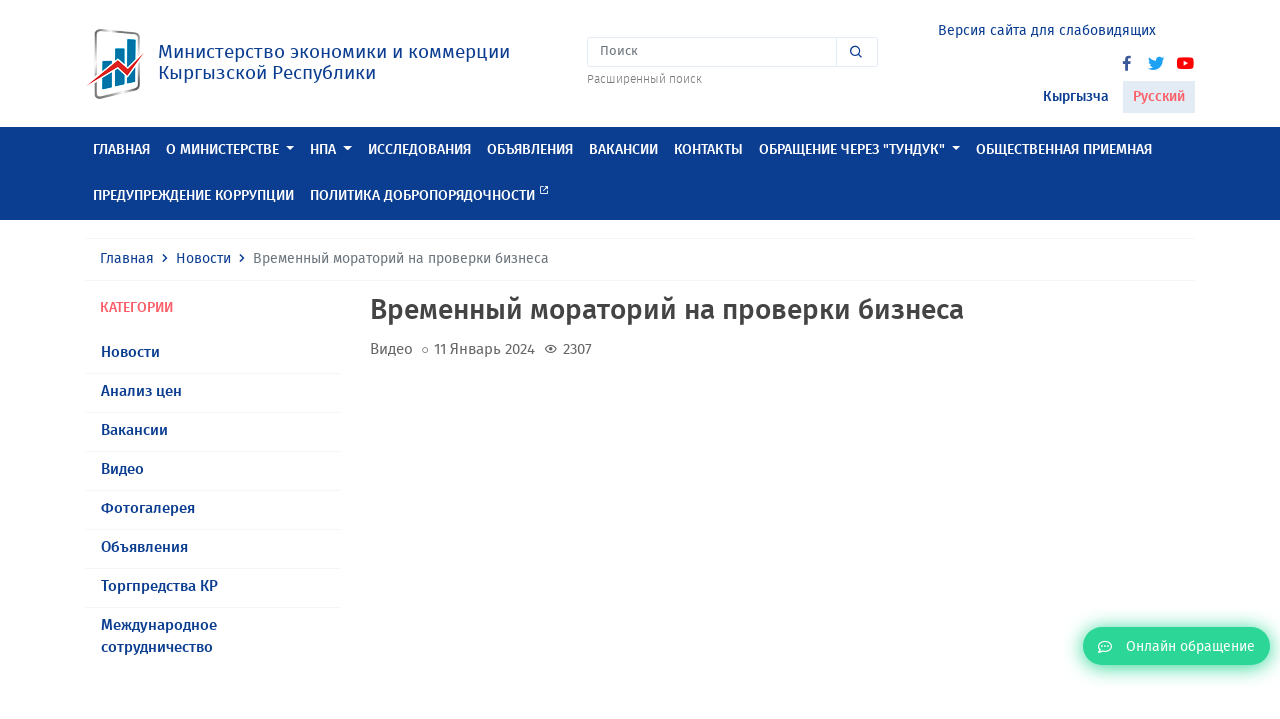

--- FILE ---
content_type: text/html; charset=UTF-8
request_url: https://mineconom.gov.kg/ru/post/9962
body_size: 5787
content:
<!DOCTYPE html>
<html lang="ru" >
    <head>
        <meta charset="utf-8">
        <meta http-equiv="X-UA-Compatible" content="IE=edge">
        <meta name="viewport" content="width=device-width, initial-scale=1">
        <link href="https://mineconom.gov.kg/favicon.ico" rel="shortcut icon">
        <meta property="og:url" content="https://mineconom.gov.kg/ru/post/9962" />
        <meta property="og:site_name" content="Министерство экономики и коммерции Кыргызской Республики" />
        <meta property="og:type" content="article" />
        <meta property="og:title" content="Министерство экономики и коммерции Кыргызской Республики" />
        <meta property="og:description" content="Министерство экономики и коммерции Кыргызской Республики" />
        <meta property="og:image" content="https://mineconom.gov.kg/img/logo.jpg" />
        <meta name="csrf-token" content="iuSkQMDGanKecPoCDsmRAu55pTaDFfIV9Hlvz0jD">
        <meta name="yandex-verification" content="b69cd31b98cf5188" />

        <title>Временный мораторий на проверки бизнеса</title>

        <link href="/css/app.css?id=fea10e8eac9cbbe4b650" rel="stylesheet">
        <link href="https://mineconom.gov.kg/css/bvi.min.css" rel="stylesheet">
        

            <meta property="og:url"                content="https://mineconom.gov.kg/ru/post/9962" />
    <meta property="og:site_name"          content="Министерство экономики и коммерции Кыргызской Республики" />
    <meta property="og:type"               content="article" />
    <meta property="og:title"              content="Временный мораторий на проверки бизнеса" />
    <meta property="og:description"        content="" />
    <meta property="og:image"              content="https://mineconom.gov.kg/" />

    <link async rel="stylesheet" href="https://mineconom.gov.kg/css/lightslider.min.css">
    <link async rel="stylesheet" href="https://mineconom.gov.kg/css/lightgallery.min.css">


        <script async src="https://www.googletagmanager.com/gtag/js?id=UA-126693978-1"></script>
        <script>
            window.dataLayer = window.dataLayer || [];
            function gtag(){dataLayer.push(arguments);}
            gtag('js', new Date());

            gtag('config', 'UA-126693978-1');
        </script>

    </head>
    <body>

    
    <nav class="navbar navbar-expand-lg navbar-light">
        <div class="container">
            <a class="navbar-brand" href="https://mineconom.gov.kg/ru">
                <img src="https://mineconom.gov.kg/img/logo.png" class="d-inline-block">
                <div class="navbar-brand-text d-inline-block ml-2">
                    <div class="d-block">Министерство экономики и коммерции</div>
                    <div class="d-block">Кыргызской Республики</div>
                </div>
            </a>
            <ul class="nav justify-content-center nav-center">
                <li class="nav-item">
                    <ul class="nav flex-column">
                        
                        <li class="nav-item dropdown nav-search">
                            <form action="https://mineconom.gov.kg/ru/search" method="GET" id="homesearch">
                                <div class="input-group">
                                    <input type="search" name="title" class="form-control" placeholder="Поиск" aria-label="Search" aria-describedby="search-icon">
                                    <div class="input-group-append">
                                        <button class="input-group-text" id="search-icon" type="submit"><i class='bx bx-search'></i></button>
                                    </div>
                                </div>
                            </form>
                        </li>
                        <li class="nav-item">
                            <a href="/search" class="nav-search-link">Расширенный поиск</a>
                        </li>
                    </ul>
                </li>
            </ul>
            <div id="hamburger-menu" class="hamburger">
                <div class="tester">
                    <span class="line"></span>
                    <span class="line"></span>
                    <span class="line"></span>
                </div>
            </div>
                                    <ul class="nav justify-content-end nav-end">
                <li class="nav-item">
                    <ul class="nav flex-column">
                        <li class="nav-item">
                            <ul class="nav-social">
                                <li><a href="#" class="bvi-open" title="Версия сайта для слабовидящих">
                                <span style="font-size: 14px; margin-right: 5px; color: #0b3d91;">Версия сайта для слабовидящих</span>
                                <img src="/img/eye1.svg" alt="Версия сайта для слабовидящих" style="width: 30px; height: 30px;"> 
                                </a></li>
                            </ul>
                        </li>
                                                <ul class="nav justify-content-end nav-end">

                <li class="nav-item">
                    <ul class="nav flex-column">
                        <li class="nav-item">
                            <ul class="nav-social">
                           
                                <li><a href="//www.facebook.com/mineconomkg/" target="_blank"><i class='bx bxl-facebook'></i></a></li>
                                <li><a href="//twitter.com/Minekonom_KR" target="_blank"><i class='bx bxl-twitter'></i></a></li>
                                <li><a href="//www.youtube.com/channel/UC1e7NTASv8cXHdWjSJNdTlg" target="_blank"><i class='bx bxl-youtube'></i></a></li>
                            </ul>
                        </li>
                        <li class="nav-item nav-locale">
                            <ul class="list-unstyled">
                            <li><a href="/ky/post/9962" >Кыргызча</a></li>
                            <li><a href="/ru/post/9962"  class="active" >Русский</a></li>
                            </ul>
                        </li>
                    </ul>
                </li>
            </ul>
        </div>
    </nav>
    
    <header class="header sticky-top">
        <div class="nav-menu" id="main-nav">
            <div class="container">
                <ul class="nav nav-mobile">
                    <li class="nav-item">
                        <ul class="nav list-unstyled ">
                            <li class="nav-item">
                                <ul class="nav-social">
                                    <li><a href="//www.facebook.com/mineconomkg/"><i class='bx bxl-facebook'></i></a></li>
                                    <li><a href="//twitter.com/Minekonom_KR"><i class='bx bxl-twitter'></i></a></li>
                                    <li><a href="//www.youtube.com/channel/UC1e7NTASv8cXHdWjSJNdTlg"><i class='bx bxl-youtube'></i></a></li>
                                </ul>
                            </li>
                            <li class="nav-item dropdown nav-locale">
                                <a class="dropdown-toggle" data-toggle="dropdown" data-display="static" href="#" role="button" aria-haspopup="true" aria-expanded="false">

                                                                            Русский
                                                                        <i class='bx bx-chevron-down'></i></a>
                                <div class="dropdown-menu">
                                    <a  class="dropdown-item" href="/ky">Кыргызча</a>
                                    <a  class="d-none dropdown-item"  class="dropdown-item" href="/ru">Русский</a>
                                </div>
                            </li>
                            <li class="nav-item dropdown nav-search">
                                <form action="https://mineconom.gov.kg/ru/search" method="GET" id="homesearch">
                                    <div class="input-group">
                                        <input type="search" name="title" class="form-control" placeholder="Поиск" aria-label="Search" aria-describedby="search-icon">
                                        <div class="input-group-append">
                                            <button class="input-group-text" id="search-icon" type="submit"><i class='bx bx-search'></i></button>
                                        </div>
                                    </div>
                                </form>
                            </li>
                            
                            <li class="nav-item text-center nav-online mb-2 mt-2">
                                <a href="https://mineconom.gov.kg/ru/question"><i class="far fa-comment-dots"></i><span>Онлайн обращение</span></a>
                            </li>
                        </ul>
                    </li>
                </ul>
                <ul class="nav">
                                                                                                        <li class="nav-item">
                                    <a class="nav-link" href="//mineconom.gov.kg" >Главная</a>
                                </li>
                                                                                                                            <li class="nav-item dropdown megamenu-li">
                                <a href="#" class="nav-link dropdown-toggle"  data-toggle="dropdown" data-flip="false" data-display="static" aria-expanded="false">О министерстве</a>
                                <div class="dropdown-menu megamenu">
                                    <div class="container">
                                        <ul class="list-unstyled row">
                                                                                            <li class="col-lg-3 col-sm-12">
                                                    <a class="dropdown-item" href="/ministry/leadership">Руководство</a>
                                                </li>
                                                                                            <li class="col-lg-3 col-sm-12">
                                                    <a class="dropdown-item" href="/ministry/structure">Структура</a>
                                                </li>
                                                                                            <li class="col-lg-3 col-sm-12">
                                                    <a class="dropdown-item" href="/ministry/regulation">Положения</a>
                                                </li>
                                                                                            <li class="col-lg-3 col-sm-12">
                                                    <a class="dropdown-item" href="/catalog">Справочник министерства</a>
                                                </li>
                                                                                    </ul>
                                    </div>
                                </div>
                            </li>
                                                                                                <li class="nav-item dropdown megamenu-li">
                                <a href="#" class="nav-link dropdown-toggle"  data-toggle="dropdown" data-flip="false" data-display="static" aria-expanded="false">НПА</a>
                                <div class="dropdown-menu megamenu">
                                    <div class="container">
                                        <ul class="list-unstyled row">
                                                                                            <li class="col-lg-3 col-sm-12">
                                                    <a class="dropdown-item" href="/document">Нормативно-правовые акты</a>
                                                </li>
                                                                                            <li class="col-lg-3 col-sm-12">
                                                    <a class="dropdown-item" href="/monitornpa">Мониторинг НПА</a>
                                                </li>
                                                                                            <li class="col-lg-3 col-sm-12">
                                                    <a class="dropdown-item" href="/discussion">Обсуждение НПА</a>
                                                </li>
                                                                                            <li class="col-lg-3 col-sm-12">
                                                    <a class="dropdown-item" href="https://mineconom.gov.kg/ru/post/8453">Обсуждение проектов актов ЕЭК</a>
                                                </li>
                                                                                    </ul>
                                    </div>
                                </div>
                            </li>
                                                                                                                                <li class="nav-item">
                                    <a class="nav-link" href="/section/document" >Исследования</a>
                                </li>
                                                                                                                                                            <li class="nav-item">
                                    <a class="nav-link" href="/ads" >Объявления</a>
                                </li>
                                                                                                                                                            <li class="nav-item">
                                    <a class="nav-link" href="/vacancy" >Вакансии</a>
                                </li>
                                                                                                                                                                                                                                                            <li class="nav-item">
                                    <a class="nav-link" href="/contact" >Контакты</a>
                                </li>
                                                                                                                                                                                                                                                                                                                                                                                                                                                                                                                                                                                                                                                                                                                                                                                                                                                                                                                                                                                                                            <li class="nav-item dropdown megamenu-li">
                                <a href="#" class="nav-link dropdown-toggle"  data-toggle="dropdown" data-flip="false" data-display="static" aria-expanded="false">ОБРАЩЕНИЕ ЧЕРЕЗ &quot;ТУНДУК&quot;</a>
                                <div class="dropdown-menu megamenu">
                                    <div class="container">
                                        <ul class="list-unstyled row">
                                                                                            <li class="col-lg-3 col-sm-12">
                                                    <a class="dropdown-item" href="https://portal.tunduk.kg/site/introd_page">Для авторизованных пользователей</a>
                                                </li>
                                                                                            <li class="col-lg-3 col-sm-12">
                                                    <a class="dropdown-item" href="https://portal.tunduk.kg/public_services/new_message_sed">Для неавторизованных пользователей</a>
                                                </li>
                                                                                    </ul>
                                    </div>
                                </div>
                            </li>
                                                                                                                                <li class="nav-item">
                                    <a class="nav-link" href="/obrashenie" >Общественная приемная</a>
                                </li>
                                                                                                                                                                                                                                                            <li class="nav-item">
                                    <a class="nav-link" href="https://mineconom.gov.kg/ru/direct/77" >Предупреждение коррупции</a>
                                </li>
                                                                                                                                                            <li class="nav-item">
                                    <a class="nav-link" href="/politic"  target="_blank" >Политика добропорядочности <span class="badge badge-custom"><i class='bx bx-link-external'></i></span> </a>
                                </li>
                                                                                                                                                                                        </ul>
            </div>
        </div>
    </header>
    <div id="shadow-layer"></div>    
<section class="section">
    <div class="container">
        <nav aria-label="breadcrumb">
            <ol class="breadcrumb">
                <li class="breadcrumb-item"><a href="https://mineconom.gov.kg/ru">Главная</a></li>
                <li class="breadcrumb-item"><a href="/ru/post">Новости</a></li>
                <li class="breadcrumb-item active" aria-current="page">Временный мораторий на проверки бизнеса</li>
            </ol>
        </nav>
        <div class="row">
            <div class="col-md-3 col-12">
                <div class="section-body">
                    <div class="section-title-out red-color">
                        <h6>Категории</h6>
                    </div>
                    <div class="section-content">
                        <ul class="list-unstyled list-menu">
                                                        <li>
                                <a href="/ru/post/category/1">Новости</a>
                            </li>
                                                        <li>
                                <a href="/ru/post/category/2">Анализ цен</a>
                            </li>
                                                        <li>
                                <a href="/ru/post/category/3">Вакансии</a>
                            </li>
                                                        <li>
                                <a href="/ru/post/category/4">Видео</a>
                            </li>
                                                        <li>
                                <a href="/ru/post/category/5">Фотогалерея</a>
                            </li>
                                                        <li>
                                <a href="/ru/post/category/6">Объявления</a>
                            </li>
                                                        <li>
                                <a href="/ru/post/category/7">Торгпредства КР</a>
                            </li>
                                                        <li>
                                <a href="/ru/post/category/9">Международное сотрудничество</a>
                            </li>
                                                    </ul>
                    </div>
                </div>
            </div>
            <div class="col-md-9">
                <div class="posts-post">
                    <div class="posts-post-title">
                        <h3>Временный мораторий на проверки бизнеса</h3>
                    </div>
                    <div class="posts-list-item-category">
                                                    Видео
                                            </div>
                    <div class="posts-list-item-dates"><i class='bx bx-circle'></i>11 Январь 2024</div>
                    <div class="posts-list-item-dates"><i class='bx bx-show' style="font-size: 14px; top: 1px;"></i>2307</div>
                                        <div class="posts-post-body mt-2">
                        <article>
                            
                        </article>
                                                    <div class="embed-responsive embed-responsive-16by9">
                                <iframe class="embed-responsive-item" src="//www.youtube.com/embed/UnWIgPZ5g28?rel=0&amp;showinfo=0" allowfullscreen></iframe>
                            </div>
                                                                    </div>
                    <div class="posts-post-footer">
                        
                        <ul class="posts-post-share clearfix">
    <li class="posts-post-share-link-title">
        <span>Поделиться:</span>
    </li>
    <li class="posts-post-share-link fb">
        <a href="#" data-social="facebook" class=""><i class="fab fa-facebook"></i>Facebook</a>
    </li>
    <li class="posts-post-share-link tw">
        <a href="#" data-social="twitter" class=""><i class="fab fa-twitter"></i>Твиттер</a>
    </li>
    <li class="posts-post-share-link tm">
        <a href="#" data-social="telegram" class=""><i class="fab fa-telegram"></i>Телеграм</a>
    </li>
    <li class="posts-post-share-link wt">
        <a href="#" data-social="whatsapp" class=""><i class="fab fa-whatsapp"></i>Whatsapp</a>
    </li>
</ul>                    </div>
                </div>
            </div>
        </div>
        <div class="row">
            <div class="col-12">
            </div>
        </div>
    </div>
</section>

    <footer>
<div class="floated-btn">
    <a href="https://portal.tunduk.kg/public_services/new_message_sed"
       target="_blank">
        <i class="far fa-comment-dots"></i>
        <span>Онлайн обращение</span>
    </a>
</div>
<footer class="footer">
	<div class="container">
		<div class="row">
			
		<div class="col-sm-3 col-12">
				<div class="footer-title">
					<h6>Информация</h6>
				</div>
				<div class="footer-body">
                    <ul class="list-unstyled">
                        <li> <a href="/ru">Главная</a></li>
						<li> <a href="/sitemap">Карта сайта</a></li>
                    </ul>
				</div>
            </div>
									<div class="col-sm-3 col-12">
				<div class="footer-title">
					<h6>Контакты</h6>
				</div>
				<div class="footer-body">
					<ul class="list-unstyled">
											<li>тел. (0312)-62 05 35 +195, +240, +163, +267, +5045, +266 - общий отдел (кабинет №17)</li>
					    <li>тел. (0312)-62 05 35 +333  -телефон доверия</li>
						<li>e-mail: mail@mineconom.gov.kg</li>
						<li>Адрес: 720040,</li>
						<li>г. Бишкек, Абдумомунова , 207; </li>
						<li></li>
						<li>График работы:</li>
						<li>Пн–Пт: 09:00 – 18:00 </li>
						<li>Перерыв: 12:30 – 13:30 </li>
						<li>Сб–Вс: выходной </li>
																	</ul>
				</div>
			</div>
			
			<div class="col-sm-3 col-12">
				<div class="footer-title">
					<h6>Новости и события</h6>
				</div>
				<div class="footer-body">
					<ul class="list-unstyled">
						<li><a href="/post/category/1">Новости</a></li>
						<li><a href="/post/category/5">Фотогалерея</a></li>
						<li><a href="/post/category/4">Видео</a></li>
					</ul>
				</div>
			</div>
			<div class="col-sm-3 col-12">
				<div class="footer-title">
					<h6>Социальные ссылки</h6>
				</div>
				<div class="footer-body">
					<ul class="list-unstyled">
						<li><a href="//www.facebook.com/mineconomkg/">Facebook</a></li>
						<li><a href="//twitter.com/Minekonom_KR">Твиттер</a></li>
						<li><a href="//www.youtube.com/channel/UC1e7NTASv8cXHdWjSJNdTlg">YouTube</a></li>
					</ul>
                </div>
                <div class="footer-title pt-4">
					<h6>Мобильное приложение</h6>
				</div>
				<div class="footer-body">
                    <a target="_blank" href="//itunes.apple.com/kg/app//id1449590314?mt=8" class="btn btn-sm btn-light text-left mb-2 btn-slinks">
                        <span class="media align-items-center">
                            <span class="btn-slinks-left d-flex mr-3">
                                <i class="fab fa-apple"></i>
                            </span>
                            <span class="media-body">
																	<span class="btn-slinks-left-top d-block">Доступно в</span>
									<span class="btn-slinks-left-name">App Store</span>
								                            </span>
                        </span>
                    </a>
                    <a target="_blank" href="//play.google.com/store/apps/details?id=com.ulutsoft.mineconomkg" class="btn btn-sm btn-light text-left mb-2 btn-slinks">
                        <span class="media align-items-center">
                            <span class="btn-slinks-left d-flex mr-3">
                                <i class="fab fa-google-play"></i>
                            </span>
                            <span class="media-body">
																	<span class="btn-slinks-left-top d-block">Загрузить на</span>
									<span class="btn-slinks-left-name">GOOGLE PLAY</span>
								<!-- WWW.NET.KG , code for http://mineconom.gov.kg -->
	<script language="javascript" type="text/javascript">
 java="1.0";
 java1=""+"refer="+escape(document.referrer)+"&amp;page="+escape(window.location.href);
 document.cookie="astratop=1; path=/";
 java1+="&amp;c="+(document.cookie?"yes":"now");
</script>
<script language="javascript1.1" type="text/javascript">
 java="1.1";
 java1+="&amp;java="+(navigator.javaEnabled()?"yes":"now");
</script>
<script language="javascript1.2" type="text/javascript">
 java="1.2";
 java1+="&amp;razresh="+screen.width+'x'+screen.height+"&amp;cvet="+
 (((navigator.appName.substring(0,3)=="Mic"))?
 screen.colorDepth:screen.pixelDepth);
</script>
<script language="javascript1.3" type="text/javascript">java="1.3"</script>
<script language="javascript" type="text/javascript">
 java1+="&amp;jscript="+java+"&amp;rand="+Math.random();
 document.write("<a href='https://www.net.kg/stat.php?id=7142&amp;fromsite=7142' target='_blank'>"+
 "<img src='https://www.net.kg/img.php?id=7142&amp;"+java1+
 "' border='0' alt='WWW.NET.KG' width='88' height='31' /></a>");
</script>
<noscript>
 <a href='https://www.net.kg/stat.php?id=7142&amp;fromsite=7142' target='_blank'><img
  src="https://www.net.kg/img.php?id=7142" border='0' alt='WWW.NET.KG' width='88'
  height='31' /></a>
</noscript>
<!-- /WWW.NET.KG -->
                            </span>
                        </span>
                    </a>
				</div>
			</div>
			
		</div>
	</div>


		</div>
	</div>
</footer>
    
    <script src="/js/app.js?id=25840530febfc816b25a"></script>
    <script src="https://mineconom.gov.kg/js/cookie.js"></script>
    <script src="https://mineconom.gov.kg/js/bvi.js"></script>
    <script src="https://mineconom.gov.kg/js/bvi.min.js"></script>
    <script>
        new isvek.Bvi();
    </script>
    
    <script src="https://mineconom.gov.kg/js/lightgallery/lightslider.min.js"></script>
    <script src="https://mineconom.gov.kg/js/lightgallery/lightgallery-all.min.js"></script>
    <script type="text/javascript">
        $(document).ready(function() {
            $('#imageGallery').lightSlider({
                gallery:true,
                item:1 ,
                loop:true,
                thumbItem:5,
                enableDrag: true,
                onSliderLoad: function(el) {
                    el.lightGallery({
                        selector: '#imageGallery .lslide',
                        download:false,
                        share: false,
                        actualSize: false,
                        autoplayControls:false,
                    });
                }
            });
        });
    </script>


    <!-- Yandex.Metrika counter -->
    <script type="text/javascript">
       (function(m,e,t,r,i,k,a){
           m[i]=m[i]||function(){(m[i].a=m[i].a||[]).push(arguments)};
           m[i].l=1*new Date();
           for (var j = 0; j < document.scripts.length; j++) {
               if (document.scripts[j].src === r) { return; }
           }
           k=e.createElement(t),a=e.getElementsByTagName(t)[0],k.async=1,k.src=r,a.parentNode.insertBefore(k,a)
       })(window, document, "script", "https://mc.yandex.ru/metrika/tag.js", "ym");

       ym(100443124, "init", {
            clickmap:true,
            trackLinks:true,
            accurateTrackBounce:true
       });
    </script>
    <noscript>
        <div>
            <img src="https://mc.yandex.ru/watch/100443124"
                 style="position:absolute; left:-9999px;" alt="" />
        </div>
    </noscript>
    <!-- /Yandex.Metrika counter -->

</body>
</html>